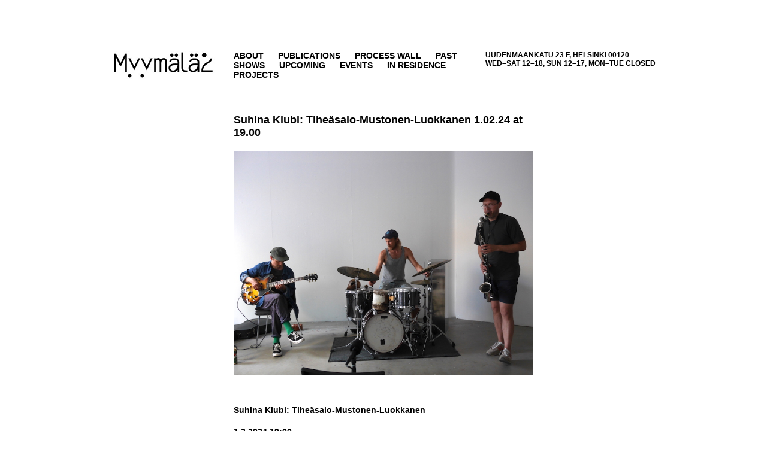

--- FILE ---
content_type: text/html; charset=UTF-8
request_url: http://www.myymala2.com/?p=8369
body_size: 4571
content:
<!DOCTYPE html PUBLIC "-//W3C//DTD XHTML 1.0 Transitional//EN" "http://www.w3.org/TR/xhtml1/DTD/xhtml1-transitional.dtd">
<html xmlns="http://www.w3.org/1999/xhtml" lang="en-US">

<head profile="http://gmpg.org/xfn/11">
<meta http-equiv="Content-Type" content="text/html; charset=UTF-8" />

<title>Myymala2  &raquo; Blog Archive   &raquo; Suhina Klubi: Tiheäsalo-Mustonen-Luokkanen 1.02.24 at 19.00</title>

<meta name="generator" content="WordPress 4.5.32" /> <!-- leave this for stats -->
<script language="JavaScript" type="text/javascript" src="http://ajax.googleapis.com/ajax/libs/jquery/1.2.6/jquery.min.js"></script>
<link rel="stylesheet" href="http://www.myymala2.com/wp-content/themes/the-go-green-theme/style.css" type="text/css" media="screen" />
<link rel="alternate" type="application/rss+xml" title="Myymala2 RSS Feed" href="http://www.myymala2.com/?feed=rss2" />
<link rel="pingback" href="http://www.myymala2.com/xmlrpc.php" />
		<script type="text/javascript">
			window._wpemojiSettings = {"baseUrl":"https:\/\/s.w.org\/images\/core\/emoji\/72x72\/","ext":".png","source":{"concatemoji":"http:\/\/www.myymala2.com\/wp-includes\/js\/wp-emoji-release.min.js?ver=4.5.32"}};
			!function(e,o,t){var a,n,r;function i(e){var t=o.createElement("script");t.src=e,t.type="text/javascript",o.getElementsByTagName("head")[0].appendChild(t)}for(r=Array("simple","flag","unicode8","diversity"),t.supports={everything:!0,everythingExceptFlag:!0},n=0;n<r.length;n++)t.supports[r[n]]=function(e){var t,a,n=o.createElement("canvas"),r=n.getContext&&n.getContext("2d"),i=String.fromCharCode;if(!r||!r.fillText)return!1;switch(r.textBaseline="top",r.font="600 32px Arial",e){case"flag":return r.fillText(i(55356,56806,55356,56826),0,0),3e3<n.toDataURL().length;case"diversity":return r.fillText(i(55356,57221),0,0),a=(t=r.getImageData(16,16,1,1).data)[0]+","+t[1]+","+t[2]+","+t[3],r.fillText(i(55356,57221,55356,57343),0,0),a!=(t=r.getImageData(16,16,1,1).data)[0]+","+t[1]+","+t[2]+","+t[3];case"simple":return r.fillText(i(55357,56835),0,0),0!==r.getImageData(16,16,1,1).data[0];case"unicode8":return r.fillText(i(55356,57135),0,0),0!==r.getImageData(16,16,1,1).data[0]}return!1}(r[n]),t.supports.everything=t.supports.everything&&t.supports[r[n]],"flag"!==r[n]&&(t.supports.everythingExceptFlag=t.supports.everythingExceptFlag&&t.supports[r[n]]);t.supports.everythingExceptFlag=t.supports.everythingExceptFlag&&!t.supports.flag,t.DOMReady=!1,t.readyCallback=function(){t.DOMReady=!0},t.supports.everything||(a=function(){t.readyCallback()},o.addEventListener?(o.addEventListener("DOMContentLoaded",a,!1),e.addEventListener("load",a,!1)):(e.attachEvent("onload",a),o.attachEvent("onreadystatechange",function(){"complete"===o.readyState&&t.readyCallback()})),(a=t.source||{}).concatemoji?i(a.concatemoji):a.wpemoji&&a.twemoji&&(i(a.twemoji),i(a.wpemoji)))}(window,document,window._wpemojiSettings);
		</script>
		<style type="text/css">
img.wp-smiley,
img.emoji {
	display: inline !important;
	border: none !important;
	box-shadow: none !important;
	height: 1em !important;
	width: 1em !important;
	margin: 0 .07em !important;
	vertical-align: -0.1em !important;
	background: none !important;
	padding: 0 !important;
}
</style>
<link rel='https://api.w.org/' href='http://www.myymala2.com/?rest_route=/' />
<link rel="EditURI" type="application/rsd+xml" title="RSD" href="http://www.myymala2.com/xmlrpc.php?rsd" />
<link rel="wlwmanifest" type="application/wlwmanifest+xml" href="http://www.myymala2.com/wp-includes/wlwmanifest.xml" /> 
<link rel='prev' title='Concert:  Jorge Castro, Jukka Kääriäinen, Gon Muruaga 19.01.24 at 18.00' href='http://www.myymala2.com/?p=8356' />
<link rel='next' title='“Rural Tapes” by Arne Mathisen, Concert, 03.05.25 at 19:00' href='http://www.myymala2.com/?p=9818' />
<meta name="generator" content="WordPress 4.5.32" />
<link rel="canonical" href="http://www.myymala2.com/?p=8369" />
<link rel='shortlink' href='http://www.myymala2.com/?p=8369' />
<link rel="alternate" type="application/json+oembed" href="http://www.myymala2.com/?rest_route=%2Foembed%2F1.0%2Fembed&#038;url=http%3A%2F%2Fwww.myymala2.com%2F%3Fp%3D8369" />
<link rel="alternate" type="text/xml+oembed" href="http://www.myymala2.com/?rest_route=%2Foembed%2F1.0%2Fembed&#038;url=http%3A%2F%2Fwww.myymala2.com%2F%3Fp%3D8369&#038;format=xml" />
<script>
  $(document).ready(function(){
    
    $("ul li ul li:first-child")
        .css("padding-top", "10px")

  });
  </script>
</head>
<body>

<div id="page">
<div id="header">
	<div id="hdrContainer">
		<div id="hdrLeft">
			<a href="http://www.myymala2.com/"><img src="wp-content/themes/the-go-green-theme/images/logo.png"></a>
		</div>
		<div id="hdrRight">
			<div class="menu-main-menu-container"><ul id="menu-main-menu" class="menu"><li id="menu-item-15" class="menu-item menu-item-type-post_type menu-item-object-page menu-item-15"><a href="http://www.myymala2.com/?page_id=4">ABOUT</a></li>
<li id="menu-item-3779" class="menu-item menu-item-type-post_type menu-item-object-page menu-item-3779"><a href="http://www.myymala2.com/?page_id=3773"><strong>PUBLICATIONS</strong></a></li>
<li id="menu-item-4462" class="menu-item menu-item-type-post_type menu-item-object-page menu-item-4462"><a href="http://www.myymala2.com/?page_id=4460"><strong>PROCESS WALL</strong></a></li>
<li id="menu-item-14" class="menu-item menu-item-type-post_type menu-item-object-page menu-item-14"><a href="http://www.myymala2.com/?page_id=10">PAST SHOWS</a></li>
<li id="menu-item-13" class="menu-item menu-item-type-post_type menu-item-object-page menu-item-13"><a href="http://www.myymala2.com/?page_id=12">UPCOMING</a></li>
<li id="menu-item-4792" class="menu-item menu-item-type-post_type menu-item-object-page menu-item-4792"><a href="http://www.myymala2.com/?page_id=4790">EVENTS</a></li>
<li id="menu-item-4909" class="menu-item menu-item-type-post_type menu-item-object-page menu-item-4909"><a href="http://www.myymala2.com/?page_id=4906">IN RESIDENCE</a></li>
<li id="menu-item-7146" class="menu-item menu-item-type-post_type menu-item-object-page menu-item-7146"><a href="http://www.myymala2.com/?page_id=7143"><strong>PROJECTS</strong></a></li>
</ul></div>		</div>
		<div id="info">
			UUDENMAANKATU 23 F, HELSINKI 00120<br>
			WED–SAT 12–18, SUN 12–17, MON–TUE CLOSED
		</div>
	</div>
</div>	
	
<div id="container">
	<div id="sidebar-1">
		<ul>
			<li id="nav_menu-8" class="widget widget_nav_menu"></li>		</ul>
	</div>

<div id="sidebar-2">
</div>
	<div id="content" class="widecolumn">

	
		
		<div class="post" id="post-8369">
			<h2>Suhina Klubi: <strong>Tiheäsalo-Mustonen-Luokkanen</strong> 1.02.24 at 19.00</h2>

			<div class="entry">
				<p style="text-align: justify;"><img class="size-full wp-image-8370" src="http://www.myymala2.com/wp-content/uploads/2024/01/Tiheasalo_Mustonen_Luokkanen_29062023.jpg" alt="Tiheasalo_Mustonen_Luokkanen_29062023" width="500" height="auto" srcset="http://www.myymala2.com/wp-content/uploads/2024/01/Tiheasalo_Mustonen_Luokkanen_29062023.jpg 709w, http://www.myymala2.com/wp-content/uploads/2024/01/Tiheasalo_Mustonen_Luokkanen_29062023-180x135.jpg 180w, http://www.myymala2.com/wp-content/uploads/2024/01/Tiheasalo_Mustonen_Luokkanen_29062023-300x225.jpg 300w" sizes="(max-width: 709px) 100vw, 709px" /></p>
<p style="text-align: justify;"><strong>Suhina Klubi: Tiheäsalo-Mustonen-Luokkanen</strong></p>
<p style="text-align: justify;"><strong>1.2.2024 19:00</strong></p>
<p style="text-align: justify;"><strong>Suhina Klubi</strong> on Helsingissä järjestettävä tapahtumasarja, joka tarjoaa improvisoitua ja kokeellista musiikkia sekä äänitaidetta. Vuoden 2024 aikana kuullaan improvisoidun musiikin kokoonpanoja Myymälä2 galleriassa järjestettävissä konserteissa.</p>
<p style="text-align: justify;">Vuoden 2024 ensimmäisessä konsertissa esiintyy yhtye Tiheäsalo-Mustonen-Luokkanen.</p>
<p style="text-align: justify;">Tiheäsalo-Mustonen-Luokkanen esittää musiikkia, jossa keskitytään toistoon ja eroon.</p>
<p style="text-align: justify;">Topias Tiheäsalo on Turussa asuva kitaristi, joka soittaa improvisoitua musiikkia sen eri muodoissa. Osaa hänen soitostaan voi kuvailla kokeelliseksi musiikiksi tai vapaaksi improvisaatioksi, osaa taas free-jazziksi, noiseksi, vaikkapa äänten taiteeksi. Ehkä kyse on yksinkertaisesti vain – soitosta. Tiheäsalo soittaa myös Pekka Laineen ja Lau Naun yhtyeissä, tekee elokuvamusiikkia ja esittää elävää kokeellista elokuvaa Pauliina Mäkelän kanssa nimellä Kultapalmut.</p>
<p style="text-align: justify;">Matti Luokkanen on improvisaatioon ja akustiseen free jazziin hurahtanut puhallinsoittaja. Luokkanen soittaa mm. yhtyeessä Fågelbörs.</p>
<p style="text-align: justify;">Teemu Mustonen on improvisoiva lyömäsoittaja. Hän tutkii rumpusetin ja sen preparoinnin mahdollisuuksia soolo- ja yhtyekontekstissa sekä esiintyy laaja-alaisesti, mm. Pambikallio, Linear John, Kryptareflat -yhtyeiden kanssa.</p>
<p style="text-align: justify;">Tapahtumaa tukevat: Helsingin Kaupunki<br />
Konsertti alkaa klo 19.00<br />
Liput 15€/8€</p>
<p style="text-align: justify;">——————<br />
ENGLISH</p>
<p style="text-align: justify;"><strong>Suhina Klubi</strong> serves as a platform for improvised and experimental music and sound art within Helsinki. During the year 2024, improvised music ensembles will be heard in concerts held at the Myymälä2 gallery.</p>
<p style="text-align: justify;">In the first concert of 2024, the Tiheäsalo-Mustonen-Luokkanen ensemble will be performing.</p>
<p style="text-align: justify;">Tiheäsalo-Mustonen-Luokkanen presents music that focuses on repetition and departure.</p>
<p style="text-align: justify;">Topias Tiheäsalo is a guitarist based in Turku, playing improvised music in various forms. Some of his playing can be described as experimental or free improvisation, while others might label it as free jazz, noise, or even sound art. Perhaps it&#8217;s simply about the act of playing. Tiheäsalo also plays in the bands of Pekka Laine and Lau Nau, creates film music, and performs live experimental film with Pauliina Mäkelä under the name Kultapalmut.</p>
<p style="text-align: justify;">Matti Luokkanen is a wind instrumentalist with a passion for improvisation and acoustic free jazz. Luokkanen plays in various groups, including Fågelbörs.</p>
<p style="text-align: justify;">Teemu Mustonen is an improvisational percussionist exploring the possibilities of drum set and its preparation in solo and ensemble contexts. He performs broadly, collaborating with bands like Pambikallio, Linear John, and Kryptareflat.</p>
<p style="text-align: justify;">Suhina Klubi is supported by Helsingin City<br />
Concert starts at 7pm<br />
Tickets: 15€/8€</p>
<p style="text-align: justify;"><a href="https://fb.me/e/1jNvSMv6D">Facebook Event</a></p>
<p style="text-align: justify;">

			</div>
		</div>

	
	</div>

</div>

<div id="footer">

<!-- If you'd like to support WordPress, having the "powered by" link somewhere on your blog is the best way; it's our only promotion or advertising. -->

	<p>
				<!--
		Myymala2 is proudly powered by
		<a href="http://wordpress.org/">WordPress</a> and <a href="http://www.thegogreenblog.com">The Go Green Blog</a> theme.
		<br /><a href="http://www.myymala2.com/?feed=rss2">Entries (RSS)</a>
		and <a href="http://www.myymala2.com/?feed=comments-rss2">Comments (RSS)</a>.-->
		<!-- 27 queries. 0.127 seconds. -->
	</p>
</div>

</div>

		<script type='text/javascript' src='http://www.myymala2.com/wp-includes/js/wp-embed.min.js?ver=4.5.32'></script>

</body>
</html>

--- FILE ---
content_type: text/css
request_url: http://www.myymala2.com/wp-content/themes/the-go-green-theme/style.css
body_size: 1685
content:
/*   
Theme Name: The Go Green Theme
Description: Simple, green, CSS based design.
Author: Shawn Jones
Author URI: http://www.TheGoGreenBlog.com
Version: 1.3.2
Tags: green, white, simple, fixed width, css, widget ready, SEO friendly, right sidebar, two columns, valid xhtml, valid css
*/

* {margin:0; padding:0;}
ul,li {list-style:none;}
a { outline:none } /* Gets rid of Firefox's dotted borders */
a img { border:none } /* Gets rid of IE's blue borders */

/********************************************/

body {width:100%; margin:0 auto; text-align:center; color:black; background-color:white; font:13px Segoe, Sans-Serif;}
.clear {clear:both; margin:0; padding:0;}

a:link {color:black; text-decoration:none; font-size:14px; font-weight:bold;}
a:hover {color:black; text-decoration:none;background-color:#ffffc8}
a:active {color:black; text-decoration:none;}
a:visited {color:black; text-decoration:none;}

a.hdr:link {font-size:36px; color:black; text-decoration:none;}
a.hdr:hover {font-size:36px; color:black; text-decoration:none;}
a.hdr:active {font-size:36px; color:black; text-decoration:none;}
a.hdr:visited {font-size:36px; color:black; text-decoration:none;}

#header {position:relative; width:100%; height:150px; background-color:white; margin-bottom:20px; color:black;}
#footer {float:left; position:relative; width:100%; height:150px; margin-top:20px; padding-top:20px;}
#footer a {color:black; text-decoration:underline;}
#container {position:relative; width:940px; margin:0 auto; text-align:center;}

#hdrContainer {width:940px; margin:0 auto;}
h1 {float:left; font-size:12px; color:black; text-align:left; font-weight:normal; margin:70px 0 0 20px; letter-spacing:-2px;}
#hdrLeft {float:left; width:180px; height:70px; text-align:left; padding:80px 0 0 20px;}
#hdrLeft a {float:left; margin:0 0 0 0;}
.description {float:left; width:480px; margin:0 0 0 20px; font-size:14px;}
#hdrRight {float:left; width:380px; height:70px; text-align:left; padding:85px 0 0 20px;}
#hdrRight ul {margin:0 0 0 0;}
#hdrRight li {display:inline; font-size:16px; margin:0 20px 0 0px;}
#info {float:right; width:300px; height:70px; text-align:left; padding:85px 0 0 20px; font-size:12px; font-weight:bold;}

#content {float:right; width:740px; margin-right:0px; text-align:left;}
.post {width:550px; margin:0px 0 0px 0; clear:both; font-size:14px; font-type:Lucida; word-spacing:2 px;}
h2 {color:black; font-size:18px; padding:20px 20px 0 20px;}
h2 a {color:black; font-size:18px; text-decoration:none;}
h2.pagetitle {padding:0 0 5px 20px;}
h3 {color:#87b83d; font-size:18px; padding:20px 20px 0 20px;}
h3#comments {color:#87b83d; font-size:16px; padding:20px 20px 10px 0;}
h3#respond {color:#87b83d; font-size:18px; padding:20px 20px 0 0;}
.postdate {color:#fff; font-size:14px; font-weight:bold; padding:8px 20px; background-color:#87b83d;}
.postentry  padding:20px;}
.postentry img {padding:10px;}
.postentry p {padding:0 0 10px 0;}
.postentry ul {padding:0 0 0 10px; list-style-type:none; margin:0 0 0 20px;}
.postentry ul li {padding:0 0 5px 15px; background: url(/wp-includes/images/bullet.gif) top left no-repeat;}
.akst_link {display:block; padding:20px 0 0 0;}
.postmetadata {padding:0 20px 20px 20px; clear:both;}
.comments {margin:5px 0 20px 10px;}
.alt {display:block; padding:10px 0 10px 0;}
a.comments:link {color:#87b83d; text-decoration:underline;}
.entry p {padding:0 20px 20px 20px;}
.entry img {padding:0px;margin-bottom:30px;}
.entry .akst_link {display:block; padding:10px 0 10px 20px;}
.entry ul {padding:0 20px 0 10px; list-style-type:none; margin:0 0 0 20px;}
.entry ul li {padding:0 0 5px 15px; background: url(/wp-includes/images/bullet.gif) top left no-repeat;}
.navigation {float:left; display:block; padding:0 20px 10px 0;}

small {display:block; padding:5px 0 10px 20px; font-size:10px;}
small.commentmetadata {display:block; padding:0 0 10px 0; font-size:10px; font-weight:bold;}
blockquote {padding:10px 20px; color:#999; font-size:12px; font-style:italic;}
#search {float:left; width:178px; padding:20px; border:1px solid #87b83d;}
input#s {width:160px; padding:3px; margin:0 0 5px 0;}

.aligncenter {display:block; margin-left:auto; margin-right:auto;}
.alignleft {float:left;}
.alignright {float:right;margin-left:30px;}

.post h2{margin-bottom:20px;text-size:15px;}
#ak_featured_post_widget-2 {font-size:13px;}
#ak_featured_post_widget-2 ul li {margin-bottom:20px;}
#ak_featured_post_widget-2 ul li a{font-weight:bold; margin-bottom:5px;}

.wp-caption {border: 1px solid #ddd; text-align: center; background-color: #f3f3f3; padding-top: 4px; margin: 10px; -moz-border-radius: 3px; -khtml-border-radius: 3px;	-webkit-border-radius: 3px;	border-radius: 3px;}
.wp-caption img {margin: 0;	padding: 0;	border: 0 none;}
.wp-caption-dd {font-size: 11px; line-height: 17px; padding: 0 4px 5px;	margin: 0;}

#sidebar-1 {float:left; width:180px; margin-right:20px; text-align:left;}
#sidebar-1 h2 {font-size:14px; padding:8px 20px;}
#sidebar-1 ul {border:0px;}

#all_posts li {margin-bottom:10px;}
#ak_featured_post_widget-3 ul li a{font-weight:bold;}
#sidebar-1 a{font-weight:normal;line-height:17px;}
#sidebar-1 li {border:0px; margin-bottom:10px;}
#sidebar-1 ul li ul {}
#sidebar-1 ul li ul li {padding:0 0 0px 20px;}
textarea {width:450px; height:100px; margin:10px 0 10px 0; font-family:Arial, Sans-Serif; font-size:12px; padding:10px;}


#page_preview { float:left; width:700px; height:auto; text-align:left; }
#page_preview a:hover{background-color:white;}
#page_preview h2{ margin-bottom: 30px;}
#page_preview h2 a{font-weight:normal;font-size:65%;}
#page_preview_unit-1{float:left; width:200px; height:auto; text-align:center;}
#page_preview_unit-2{float:left; width:200px; height:auto; text-align:center;}
#page_preview_unit-3{float:left; width:200px; height:auto; text-align:center;}

